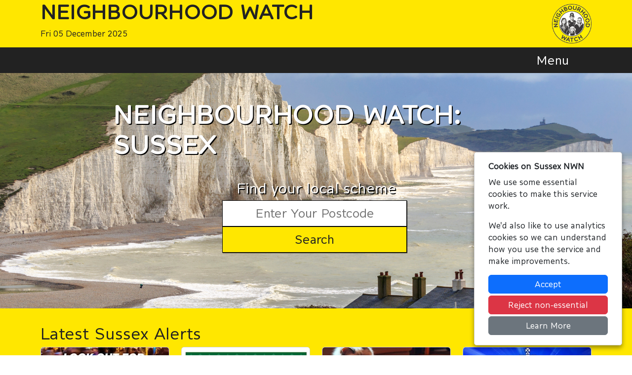

--- FILE ---
content_type: text/html; charset=utf-8
request_url: https://sussexnwfed.org.uk/
body_size: 4916
content:

<!DOCTYPE html>
<html lang="en">
<head>
    <meta charset="utf-8" />
    <meta name="viewport" content="width=device-width, initial-scale=1.0" />
    
    <meta name="robots" content="index, follow">

    
    <meta name="description" content="Sussex Neighbourhood Watch, community messaging system by Neighbourhood Alert. Phone, text and email messaging for Police, Neighbourhood Watch and community groups">
    <meta name="keywords" content="Sussex Neighbourhood Watch, Sussex NHW, Sussex NWN, community messaging, Neighbourhood Watch, messaging, police, email, text, sms, phone messaging, Neighbourhood alert" />


    <title>Home Page - Sussex NWN</title>

    <link rel="stylesheet" href="/lib/bootstrap/dist/css/bootstrap.min.css" />
    <link rel="stylesheet" href="/css/sussexnwfed.org.uk/custom.css" />
    <link rel="stylesheet" href="/FontAwesome/css/all.min.css" />

    <!-- Shared site CSS -->
    <link rel="stylesheet" href="/css/shared.css" />

</head>
<body>
    <header>
        <div class="accessibiltyBar YellowBG w-100">
            <div class="container">
                <div class="GoogleTranslateContainer">
                    <div id="google_translate_element"></div>
                </div>
            </div>
        </div>
        <div class="YellowBG">
            <div class="container siteHeader">
                <div class="row">
                    <div class="col-8">
                        <h1><a class="navbar-brand text-uppercase fw-bold text-decoration-none" href="/">Neighbourhood Watch</a></h1>
                        <p class="mb-0 pb-3">Fri 05 December 2025</p>
                    </div>
                    <div class="col-4 d-flex justify-content-end align-items-center">
                        <div><img src="/images/sussexnwfed.org.uk/NHWLogo.png" style="max-width: 80px; width: 100%;" /></div>
                    </div>
                </div>
                
            </div>
        </div>
        <div class="menuContainer BlackBG">
            <div class="container">
                <div class="menu">
                    <ul>
                        <li><a href="/" title="Home">Home</a></li>
                        <li><a href="/Content/Pages/About-Us" title="About Us">About Us</a></li>
                        <li><a href="/Content/Pages/Schemes" title="Schemes">Schemes</a></li>
                        <li><a href="/Content/Pages/Useful-Links" title="Useful Links">Useful Links</a></li>
                        <li><a href="/Content/Pages/Junior-Neighbourhood-Watch" title="Junior Neighbourhood Watch">Junior Neighbourhood Watch</a></li>
                        <li><a href="/Content/Pages/Contacts" title="Contacts">Contacts</a></li>
                        <li><a href="/Content/Pages/Join-Us" title="Join Us">Join Us</a></li>
                        <li><a href="https://members.sussexnwfed.org.uk" title="Sign In">Sign In</a></li>
                    </ul>
                </div>
                <div class="mobileMenu">
                    <div class="mobileMenuToggle p-2 text-end" href="javascript:void(0);" onclick="mobileMenu();">Menu <span class="fas fa-bars" id="menuToggle"></span></div>
                    <div id ="mobileMenuItems">
                        <ul>
                            <li><a href="/" title="Home">Home</a></li>
                            <li><a href="/Content/Pages/About-Us" title="About Us">About Us</a></li>
                            <li><a href="/Content/Pages/Schemes" title="Schemes">Schemes</a></li>
                            <li><a href="/Content/Pages/Useful-Links" title="Useful Links">Useful Links</a></li>
                            <li><a href="/Content/Pages/Junior-Neighbourhood-Watch" title="Junior Neighbourhood Watch">Junior Neighbourhood Watch</a></li>
                            <li><a href="/Content/Pages/Contacts" title="Contacts">Contacts</a></li>
                        </ul>
                        <hr />
                        <div class="row pb-3">
                            <div class="col-6 text-center" style="border-right: 1px solid grey;">
                                <ul>
                                    <li><a href="/Content/Pages/Join-Us" title="Join Us">Join Us</a></li>
                                </ul>
                            </div>
                            <div class="col-6 text-center">
                                <ul>
                                    <li><a href="https://members.sussexnwfed.org.uk" title="Sign In">Sign In</a></li>
                                </ul>
                            </div>
                        </div>
                    </div>
                </div>
            </div>
        </div>
    </header>

    <div class="w-100">
        <main role="main">
            




<div class="w-100">
    <div class="schemeLookupSection">
		<!--<div class="NHWLogo d-none d-md-block"><img src="/images/sussexnwfed.org.uk/NHWLogo.png" alt="Logo: Neighbourhood Watch" style="width:100%; max-width: 150px;"></div>-->
		<div id="TopInner">
			<div id="TopInnerTitle">Neighbourhood Watch:<br>Sussex</div>
			<div id="TopInnerSearchContainer">
				<div id="TopInnerSearchText"><h3>Find your local scheme</h3></div>
				<div id="TopInnerSearchBox">
					<input type="text" onkeypress="FrontEnterPressedLookupScheme(event);" placeholder="Enter Your Postcode" class="postcode_box" id="Postcode" value="">
					<input onclick="FrontSetSchemePostcode();" title="Search" value="Search" class="search_button">			
				</div>
			</div>
		</div>
	</div>
</div>

<div class="w-100 YellowBG">
    <div class="container py-3">
        <div class="mt-3 latestAlertsContainer">
            <h2>Latest Sussex Alerts</h2>
            <div class="row">



<div class="col-12 col-sm-6 col-md-6 col-lg-3 col-xl-3">
    <div class="card AlertCard mb-3">
        <img class="card-img-top" src="https://cdn.neighbourhoodalert.co.uk/messageTypeIcons/iconsFromAlerts/360984.jpg" alt="Message type icon" class="w-100 border" onerror="this.src='/MSGIcons/40/3';" style="aspect-ratio: 280/150;" />
        <div class="card-body">
            <p class="card-title fw-bold line-clamp-1">Trust Your Instincts</p>
            <p class="card-text line-clamp-2">Adur &amp; Worthing PoliceWe know the lead up to Christmas can be busy. We want you to enjoy the fes...</p>
            <p class="card-text"><div class="line-clamp-1 fw-bold">Neighbourhood Watch</div><div class="line-clamp-1 fw-bold">05/12/2025 09:02:23</div></p>
            <a href="/Alerts/A/360984/Trust-Your-Instincts" class="btn btn-Blue stretched-link w-100">View Alert</a>
        </div>
    </div>
</div>


<div class="col-12 col-sm-6 col-md-6 col-lg-3 col-xl-3">
    <div class="card AlertCard mb-3">
        <img class="card-img-top" src="https://cdn.neighbourhoodalert.co.uk/messageTypeIcons/iconsFromAlerts/360986.jpg" alt="Message type icon" class="w-100 border" onerror="this.src='/MSGIcons/40/3';" style="aspect-ratio: 280/150;" />
        <div class="card-body">
            <p class="card-title fw-bold line-clamp-1">No one should be abused just for doing their job!</p>
            <p class="card-text line-clamp-2">Adur and Worthing PoliceThis Christmas; one of our main focuses is supporting retail workers and pre...</p>
            <p class="card-text"><div class="line-clamp-1 fw-bold">Neighbourhood Watch</div><div class="line-clamp-1 fw-bold">05/12/2025 09:02:23</div></p>
            <a href="/Alerts/A/360986/No-one-should-be-abused-just-for-doing-their-job" class="btn btn-Blue stretched-link w-100">View Alert</a>
        </div>
    </div>
</div>


<div class="col-12 col-sm-6 col-md-6 col-lg-3 col-xl-3">
    <div class="card AlertCard mb-3">
        <img class="card-img-top" src="https://cdn.neighbourhoodalert.co.uk/messageTypeIcons/iconsFromAlerts/359956.jpg" alt="Message type icon" class="w-100 border" onerror="this.src='/MSGIcons/40/3';" style="aspect-ratio: 280/150;" />
        <div class="card-body">
            <p class="card-title fw-bold line-clamp-1">Free webinar on Keeping Children Safe Online</p>
            <p class="card-text line-clamp-2">Adur &amp; Worthing PoliceProtect yourself and your family with this free, engaging online session d...</p>
            <p class="card-text"><div class="line-clamp-1 fw-bold">Neighbourhood Watch</div><div class="line-clamp-1 fw-bold">03/12/2025 10:48:05</div></p>
            <a href="/Alerts/A/359956/Free-webinar-on-Keeping-Children-Safe-Online" class="btn btn-Blue stretched-link w-100">View Alert</a>
        </div>
    </div>
</div>


<div class="col-12 col-sm-6 col-md-6 col-lg-3 col-xl-3">
    <div class="card AlertCard mb-3">
        <img class="card-img-top" src="https://cdn.neighbourhoodalert.co.uk/messageTypeIcons/iconsFromAlerts/359948.jpg" alt="Message type icon" class="w-100 border" onerror="this.src='/MSGIcons/40/3';" style="aspect-ratio: 280/150;" />
        <div class="card-body">
            <p class="card-title fw-bold line-clamp-1">Making our Streets Safer</p>
            <p class="card-text line-clamp-2">Adur &amp; Worthing PoliceThis winter, we’re taking action to make our streets safer for everyone. B...</p>
            <p class="card-text"><div class="line-clamp-1 fw-bold">Neighbourhood Watch</div><div class="line-clamp-1 fw-bold">03/12/2025 10:40:22</div></p>
            <a href="/Alerts/A/359948/Making-our-Streets-Safer" class="btn btn-Blue stretched-link w-100">View Alert</a>
        </div>
    </div>
</div>                        <div class="container">
                            <p class="float-end"><a href="/Content/Pages/Latest-Alerts">Click here</a> to see more Alerts</p>
                        </div>

            </div>
        </div>
    </div>
</div>

<div class="container">
    <div class="col-md-12">
        <div class="mt-3 text-center">
            <h2 class="text-uppercase">About Us</h2>
            <p class="font-weight-bold">Patrons: High Sheriffs of East and West Sussex</p>
            <p class="font-weight-bold">Neighbourhood Watch began life in the UK over 40 years ago in response to rising crime, but today, as times change, it covers all aspects of keeping safe.</p>
            <p>Our main aims are to prevent crime, reduce the fear of crime, and improve safety. That means that whilst combating crime remains our core aim, we also help out in other important ways that help protect our communities, such as during and after emergencies.</p>
            <p>We are supported by the Sussex Police & Crime Commissioner and Sussex Police.</p>
            <div class="readmore-holder"><a href="/Content/Pages/About-Us"><div class="readmore">Read More</div></a></div>
        </div>
    </div>
    <hr />
</div>

<div class="container">
    <div class="col-md-12">
        <div class="mt-3 text-center">
            <h2 class="text-uppercase">Schemes</h2>
            <p>Are you a coordinator for a scheme or are you interested in setting up your own scheme? If so, simply enter your postcode in to the postcode search box above to find schemes around you.</p>
            <p>By entering your postcode you have the option to apply to join a scheme or send the local contact a message. You can also see scheme information, police details, policing priorities, crimes and outcomes for your area.</p>
            <div class="readmore-holder"><a href="/Content/Pages/Schemes"><div class="readmore">Read More</div></a></div>
        </div>
    </div>
    <hr />
</div>

<div class="container">
    <div class="col-md-12">
        <div class="mt-3 text-center">
            <h2 class="text-uppercase">Join The UK's Largest Voluntary Movement</h2>
            <p>Do you want to be a part of the UK's largest voluntary movement? Or just to receive key community safety messages through Neighbourhood Watch? Well you can. Simply click the 'Join Us' button below and follow the quick, simple sign up steps.</p>
            <p>When registering, you have the option to join a scheme in your area or map your own scheme if you cannot see it on the list of available schemes. If you have any issues signing up, please contact <a href="mailto:support@neighbourhoodalert.co.uk" target="_blank">support</a>.</p>
            <div class="readmore-holder"><a href="/Content/Pages/Join-Us"><div class="readmore">Join Us</div></a></div>
        </div>
    </div>
    <hr />
</div>

<div class="container">
    <div class="col-md-12">
        <div class="mt-3 text-center">
            <h2 class="text-uppercase">Useful Links</h2>
            <p>Click the 'Read More' link below to view links that you may find to be particularly useful.</p>
            <div class="readmore-holder"><a href="/Content/Pages/Useful-Links"><div class="readmore">Read More</div></a></div>
        </div>
    </div>
    <hr />
</div>

<div class="container">
    <div class="col-md-12">
        <div class="mt-3 text-center">
            <h2 class="text-uppercase mb-3">Sussex Contacts</h2>
            <div class="row text-center">
                <div class="col-12 col-md-3">

                </div>
                <div class="col-12 col-md-3">
					<div class="ContactImage"><img src="/images/sussexnwfed.org.uk/contacts/Sussex-John-Wright2.jpg" alt="Contact Image" style="display: block; width: 105px; margin-left: -4px;"></div>
					<div class="ContactText"><p>John Wright MBE</p><p>Chair</p><p>07917 385 213</p><p>john.w.wright@btinternet.com</p></div>
				</div>
				<div class="col-12 col-md-3">
					<div class="ContactImage"><img src="/images/sussexnwfed.org.uk/contacts/Derek-900px.jpg" alt="Contact Image" style="display: block; width: 104px; margin-top: -1px; margin-left: -2px;"></div>
					<div class="ContactText"><p>Derek Pratt MBE</p><p>Deputy Chair</p><p>07726 730 562</p><p>derek.pratt@btconnect.com</p></div>
				</div>
                <div class="col-12 col-md-3">

                </div>
            </div>
            <div><p>For any general enquiries, please email <a href="mailto:enquiries@sussexnwfed.org.uk">enquiries@sussexnwfed.org.uk</a>.<br>For other local contacts, please see the <a href="/Content/Pages/Contacts">contacts page</a>.</p></div>
        </div>
    </div>
    <hr />
</div>

<div class="container my-3">
    <h2 class="text-uppercase mb-3 text-center">NWN Partners</h2>
    <div class="row">
        <div class="col-12 col-md-6 my-3 d-flex align-items-start flex-column">
            <p class="PartnerLogo mx-auto"><img src="/images/sussexnwfed.org.uk/ERALogo.jpg" alt="Logo: ERA" style="width: 100%; max-width: 250px; margin: 0 auto; display: block;"></p>
			<p>In an increasingly threatening world, security is becoming more complex. One device can’t make a home safe – it takes the right combination of hardware and smart technology.</p>
			<p>Through knowledge built over 175 years and cutting edge product innovation, ERA has the range and expertise to bring total security to any living space.</p>
			<div class="readmore-holder mt-auto w-100"><a href="http://www.erahomesecurity.com/" target="_blank"><div class="readmore" style="max-width: 600px;">Visit ERA</div></a></div>
        </div>
        <div class="col-12 col-md-6 my-3 d-flex align-items-start flex-column">
            <p class="PartnerLogo mx-auto"><img src="/images/sussexnwfed.org.uk/PatlockLogo.png" alt="Logo: Patlock" style="width: 100%; max-width: 250px; margin: 0 auto; display: block; padding-top: 15px;"></p>
			<p>Patlock has been designed to deter and stop potential home intruders.</p>
			<p>As a proud partner, Patlock Security is working together with Neighbourhood Watch to help prevent crime, protect the vulnerable and create safer communities.</p>
			<div class="readmore-holder mt-auto w-100"><a href="http://www.patlock.co.uk/neighbourhood-watch" target="_blank"><div class="readmore" style="max-width: 600px;">Visit Patlock</div></a></div>
        </div>
    </div>
</div>


        </main>
    </div>

    <footer class="footer BlackBG">
        <div class="container text-center py-3">

            <h2 class="text-uppercase">Follow Us</h2>

            <div class="mt-3">
                <a href="https://www.facebook.com/ourwatch/" target="_blank"><i class="fa-brands fa-facebook fa-2xl"></i></a> | <a href="https://twitter.com/N_Watch" target="_blank"><i class="fa-brands fa-x-twitter fa-2xl"></i></a> | <a href="https://www.youtube.com/user/nhwn" target="_blank"><i class="fa-brands fa-youtube fa-2xl"></i></a>
            </div>

            <div class="mt-3">
                <a href="/Content/Pages/Accessibility">Accessibility</a> | <a href="/Content/Pages/TermsAndConditions">Terms and Conditions</a> | <a href="/Content/Pages/Join-Us">Join Us</a> | <a href="https://members.sussexnwfed.org.uk">Sign In</a>
            </div>
			
			<div class="mt-3">&copy; Copyright NWN, All Rights Reserved 2025<br>Registered Charity No. 1059756</div>	

            <div class="my-3">
                <a href="https://www.neighbourhoodalert.co.uk" target="_blank"><img src="/images/NALogo_PoweredBy_light.png" class="w-100 p-3" style="max-width: 280px;" /></a>
            </div>

        </div>
    </footer>

    

<div id="cookieConsent" class="p-3 d-none" role="alert">
    <div class="container">
        <div>
            <p class="fw-bold mb-2">Cookies on Sussex NWN</p>
            <p>
                We use some essential cookies to make this service work.
            </p>
            <p>
                We'd also like to use analytics cookies so we can understand how you use the service and make improvements.
            </p>
            <div>
                <button type="button" id="CookieConsentButton" class="btn btn-primary w-100 mb-1">Accept</button>
                <button type="button" id="CookieRejectButton" class="btn btn-danger w-100 mb-1">Reject non-essential</button>
                <a href="https://www.neighbourhoodalert.co.uk/PrivacyPolicy" target="_blank" class="btn btn-secondary w-100 mb-1 navbar-btn">Learn More</a>
            </div>
        </div>
    </div>
</div>

    <script src="/lib/jquery/dist/jquery.min.js"></script>
    <script src="/lib/bootstrap/dist/js/bootstrap.bundle.min.js"></script>
    <script src="/js/js.cookie.min.js"></script>
    <script src="/js/site.js?v=aV2HAaVFbcQjXXBb_PC1d4sXHdVBJGdhgyF7efoP1bA"></script>

    <script nonce="3454CF2DEACCDA456AF308EE0873628D">
        function mobileMenu() {
            var x = document.getElementById("mobileMenuItems");
            if (x.style.display === "block") {
                $("#menuToggle").removeClass("fa-xmark");
                $("#menuToggle").addClass("fa-bars");
                x.style.display = "none";
            } else {
                $("#menuToggle").removeClass("fa-bars");
                $("#menuToggle").addClass("fa-xmark");
                x.style.display = "block";
            }
        }

        $(document).ready(function () {

            console.warn("COOKIES");

            frontEndCookies.testCookieConsent();

            $("#CookieConsentButton").on("click", function () {

                frontEndCookies.createConsentCookie();

            });

            $("#CookieRejectButton").on("click", function () {

                frontEndCookies.createRejectCookie();

            });

        });
    </script>

    <script type="text/javascript" src="//translate.google.com/translate_a/element.js?cb=googleTranslateElementInit"></script>
    <script type="text/javascript" nonce="3454CF2DEACCDA456AF308EE0873628D">
        function googleTranslateElementInit() {
            new google.translate.TranslateElement({ pageLanguage: 'en', layout: google.translate.TranslateElement.InlineLayout.HORIZONTAL }, 'google_translate_element');
        }
    </script>

    

    <script type="text/javascript">
        function FrontSetSchemePostcode(){
	        var PostCode = document.getElementById("Postcode").value ;
	        PostCode = PostCode.replace(" ","");
	
	        if(PostCode!=""){		
		        var IsPostCode = new RegExp("[a-zA-Z]{1,2}[0-9]{1,2}[0-9]{1,2}[a-zA-Z]{2}", "g")	
		        if(IsPostCode.test(PostCode)){		
			        var PgUrl = "https://www.ourwatch.org.uk/get-involved/find-my-local-scheme?address=" + encodeURI(PostCode);
				    window.open(PgUrl, '_blank');
		        }
		        else
		        {	
			        alert("Please enter a valid postcode");		
		        }	
		    }
		    else
		    {	
			    alert("Please enter a postcode.");	
		    }
        }

        function FrontEnterPressedLookupScheme(e){
            var keynum;
            if(window.event) // IE  
            {
                keynum = e.keyCode;
                }
            else if(e.which) // Netscape/Firefox/Opera
            {
                keynum = e.which;
            }
	        if(keynum==13){	
		        FrontSetSchemePostcode();		
	        }	
        }
    </script>


</body>
</html>


--- FILE ---
content_type: text/css
request_url: https://sussexnwfed.org.uk/css/sussexnwfed.org.uk/custom.css
body_size: 2382
content:
/* Custom site CSS for www.sussexnwfed.org.uk */

/* Fix blurry images on Chrome */
    img {
        image-rendering: -webkit-optimize-contrast;
    }

/* Font */
    @font-face {
        font-family: 'Alleyn';
        src: url('/fonts/Alleyn/Alleyn.ttf');
    }
    body {
        font-family: Alleyn, Alleyn W01, system-ui,-apple-system,"Segoe UI",Roboto,"Helvetica Neue",Arial,"Noto Sans","Liberation Sans",sans-serif,"Apple Color Emoji","Segoe UI Emoji","Segoe UI Symbol","Noto Color Emoji";
    }

/* Header */
    /* Google Translate positioning and styling */
    .GoogleTranslateContainer{
        text-align: right;
        padding: 0 10px;
        color: #fff !important;
    }
    .goog-te-gadget, .goog-logo-link {
        color: #222 !important;
    }
    .siteHeader{
        color: #222 !important;
    }
    .siteHeader a, .siteHeader a:hover{
        color: #222 !important;
    }

/* Menu */
    .menuContainer {
        width: 100%;
    }
    .menuContainer .menu ul{
        list-style-type: none;
        padding: 0;
        margin: 0;
        text-align: center;
    }
    .menuContainer .menu ul li{
        padding: 1em 2.5em;
        display: inline-block;
    }
    .menuContainer .menu ul li a{
        color: #fff;
        font-size: 1.1em;
        letter-spacing: 0.1em;
        text-decoration: none;
        transition: linear 0.5s;
    }
    .menuContainer .menu ul li a:hover{
        color: #ffe700;
        text-decoration: none;
        transition: linear 0.5s;
    }
    /* Mobile menu */
    /*@media screen and (min-width: 1200px){
        .menuContainer .mobileMenu {
            display: none;
        }
        .menuContainer .menu {
            display: block;
        }
    }
    @media screen and (max-width: 1200px) {
        .menuContainer .mobileMenu {
            display: block;
        }
        .menuContainer .menu {
            display: none;
        }
    }*/
    .menuContainer .mobileMenu {
        display: block;
    }
    .menuContainer .menu {
        display: none;
    }
    .menuContainer .mobileMenu ul {
        list-style-type: none;
        padding: 0;
        margin: 0;
        text-align: center;
    }
    .menuContainer .mobileMenu ul li {
        padding: 0.75em 3em;
    }
    .menuContainer .mobileMenu ul li a {
        color: #fff;
        font-size: 1.1em;
        letter-spacing: 0.1em;
        text-decoration: none;
        transition: linear 0.5s;
    }
    .menuContainer .mobileMenu ul li a:hover {
        color: #ffe700;
        text-decoration: none;
        transition: linear 0.5s;
    }
    .menuContainer .mobileMenu #mobileMenuItems{
        display: none;
    }
    .menuContainer .mobileMenu ul li a{
        font-size: 1.2em;
    }
    .menuContainer .mobileMenuToggle {
        font-size: 1.5em;
    }
    .menuContainer .mobileMenuToggle:hover {
        cursor: pointer;
    }

/* Scheme lookup section */
    .schemeLookupSection {
        background-image: url("/images/sussexnwfed.org.uk/TopImageBG.jpg");
        background-repeat: no-repeat;
        background-position: center;
        background-size: cover;
        width: 100%;
        display: block;
    }
    .NHWLogo {
        float: right;
        position: absolute;
        right: 0;
        width: 150px;
        padding: 25px;
        background: #ffe700;
    }

/* Latest Alerts */
    .AlertLink, .AlertLink:hover{
        text-decoration: none;
        color: #000;
    }
    .AlertContainer {
        max-width: 600px;
        width: 100%;
        margin: auto;
    }
    .line-clamp-1{
        white-space: nowrap;
        overflow: hidden;
        text-overflow: ellipsis;
    }
    .line-clamp-2 {
        display: -webkit-box;
        -webkit-line-clamp: 2;
        -webkit-box-orient: vertical;
        text-overflow: ellipsis;
        overflow: hidden;
    }
    .latestAlertsContainer p, .latestAlertsContainer .line-clamp-1, .latestAlertsContainer .line-clamp-2{
        color: #212529;
    }

/* Sussex Colours */

    /* Background colours */
    .YellowBG {
        background-color: #ffe700;
        color: #222;
    }
    .BlackBG {
        background-color: #222;
        color: #fff;
    }

    /* Headings */
    .BlueHeading {
        color: #0070cd;
    }

    /* Text */
    .BlueText {
        color: #0070cd;
    }

    /* Buttons */
    .btn-Blue{
        color: #fff;
        background-color: #0070cd;
        border-color: #0070cd;
    }
    .btn-Blue:hover{
        color: #fff;
    }

/* Quick registration */
    .NASignUpHolder {
    }
    .NASignUpHolder form {
        margin: 0;
    }
    .NASignUpHolder .NASignUpInputHolder {
        padding: 0.5em 0;
    }
    .NASignUpHolder .NASignUpInputHolder input[type=text], .NASignUpHolder .NASignUpInputHolder input[type=email] {
        padding: 0.5em;
        width: 100%;
        max-width: 300px;
        /*border-radius: 0.2em;*/
        border: 1px solid #222;
    }
    .NASignUpHolder .NASignUpInputHolder input.errorBox {
        border: 2px solid #FF0000;
    }
    .NASignUpHolder .NASignUpInputHolder input.errorBox::-webkit-input-placeholder {
        color: #FF0000;
    }
    .NASignUpHolder .NASignUpInputHolder input.errorBox:-moz-placeholder {
        color: #FF0000;
    }
    .NASignUpHolder .NASignUpInputHolder input.errorBox::-moz-placeholder {
        color: #FF0000;
    }
    .NASignUpHolder .NASignUpInputHolder input.errorBox:-ms-input-placeholder {
        color: #FF0000;
    }
    .NASignUpHolder div.errorCheckbox {
        color: #FF0000!important;
    } .NASignUpHolder div.errorCheckbox a {
        color: #FF0000!important;
    }
    .NASignUpHolder .NASignUpInputHolder button {
        background: #ffe700;
        border: 1px solid #000;
        box-shadow: 1px 1px 1px 0 rgb(0 0 0 / 75%);
        color: #222;
        font-size: 16pt;
        height: 53px;
        line-height: 2.25;
        width: 100%;
        max-width: 300px;
        text-align: center;
        margin: 0 auto;
    }

/* Footer */
    .footer {
        width: 100%;
        white-space: normal;
        line-height: 1.5;
    }
    .footer a {
        color: #fff;
        text-decoration: none;
        transition: linear 0.5s;
    }
    .footer a:hover {
        color: #ffe700;
        text-decoration: none;
        transition: linear 0.5s;
    }

/* Cookie consent */
    #cookieConsent {
        position: fixed;
        bottom: 10px;
        right: 10px;
        padding: 10px;
        margin: 10px;
        background: #fff;
        border-radius: 5px;
        box-shadow: 0px 5px 10px rgb(0 0 0 / 40%);
        border: 1px solid #ccc;
        max-width: 300px;
        width: 100%;
    }

/* Old site CSS */
#Top-sub {
    background: #222;
    width: 100%;
    display: none;
}

#TopInner {
    margin: 0 auto;
    padding: 1% 1.5%;
    width: 97%;
    max-width: 860px;
    overflow: auto;
}

#TopInnerTitle {
    font-size: 3.125rem;
    text-transform: uppercase;
    line-height: normal;
    color: #fff;
    text-shadow: 1px 1px #222222;
    font-weight: bold;
    padding: 5% 0;
    color: #fff;
    text-shadow: 2px 2px #000;
}

#TopInnerSearchContainer {
    margin: 0 auto;
    max-width: 500px;
    width: 100%;
    padding-bottom: 100px;
}

#TopInnerSearchContainer-sub {
    margin: 0 auto;
    max-width: 500px;
    width: 100%;
    padding-bottom: 50px;
}

#TopInnerSearchText h3 {
    color: #fff;
    text-align: center;
    text-shadow: 2px 2px #000;
}

#TopInnerSearchBox {
    width: 380px;
    margin: 0 auto;
}

.PartnerLogo {
    min-height: 130px;
}

.ContactImage {
    border: 1px solid #000000;
    border-radius: 100px;
    margin: 0 auto;
    height: 100px;
    width: 100px;
    overflow: hidden;
}

.ContactImage:hover {
    border: 1px solid #ffe700;
}



.readmore {
    background: #ffe700;
    border: 1px solid #000;
    box-shadow: 1px 1px 1px 0 rgba(0, 0, 0, 0.75);
    color: #222;
    font-size: 16pt;
    height: 53px;
    line-height: 2.25;
    width: 100%;
    max-width: 350px;
    margin: 1em 0 0;
    text-align: center;
    margin: 0 auto;
}

.readmore-holder a {
    text-decoration: none;
}

.search_button {
    background: #ffe700;
    border-radius: 0;
    border: 1px solid #000;
    box-shadow: 1px 1px 1px 0 rgba(0, 0, 0, 0.75);
    color: #222;
    cursor: pointer;
    display: inline-block;
    font-size: 18pt;
    height: 53px;
    line-height: 2;
    width: 100%;
    max-width: 374px;
    -webkit-appearance: none;
    text-align: center;
}

.postcode_box {
    background: #fff;
    border-radius: 0;
    border: 1px solid #000;
    box-shadow: 1px 1px 1px 0 rgba(0, 0, 0, 0.75);
    color: #222;
    display: inline-block;
    font-size: 18pt;
    height: 53px;
    line-height: 2;
    width: 100%;
    max-width: 374px;
    -webkit-appearance: none;
    text-align: center;
}

.yellow_button {
    background: #ffe700;
    border-radius: 0;
    border: 1px solid #000;
    box-shadow: 1px 1px 1px 0 rgba(0, 0, 0, 0.75);
    color: #222;
    cursor: pointer;
    display: inline-block;
    font-size: 16pt;
    height: 53px;
    line-height: 2;
    width: 100%;
    max-width: 350px;
    margin: 1em 0 0;
    -webkit-appearance: none;
    text-align: center;
}

.yellow_button_apply {
    background: #ffe700;
    border-radius: 0;
    border: 1px solid #000;
    box-shadow: 1px 1px 1px 0 rgba(0, 0, 0, 0.75);
    color: #222;
    cursor: pointer;
    display: inline-block;
    font-size: 10pt;
    height: 33px;
    line-height: 2;
    width: 100%;
    max-width: 190px;
    margin: 1em 0 0;
    -webkit-appearance: none;
    text-align: center;
    margin-bottom: 5px;
}

.yellow_button_message {
    background: #ffe700;
    border-radius: 0;
    border: 1px solid #000;
    box-shadow: 1px 1px 1px 0 rgba(0, 0, 0, 0.75);
    color: #222;
    cursor: pointer;
    display: inline-block;
    font-size: 10pt;
    height: 33px;
    line-height: 2;
    width: 100%;
    max-width: 190px;
    margin: 1em 0 0;
    -webkit-appearance: none;
    text-align: center;
}

.white_button {
    background: #fff;
    border-radius: 0;
    border: 1px solid #000;
    box-shadow: 1px 1px 1px 0 rgba(0, 0, 0, 0.75);
    color: #222;
    cursor: pointer;
    display: inline-block;
    font-size: 16pt;
    height: 53px;
    line-height: 2;
    width: 100%;
    max-width: 350px;
    margin: 1em 0;
    -webkit-appearance: none;
}


--- FILE ---
content_type: text/css
request_url: https://sussexnwfed.org.uk/css/shared.css
body_size: -46
content:
/* CSS used across all front-end sites */

.clickable {
    cursor:pointer;
}

--- FILE ---
content_type: text/javascript
request_url: https://sussexnwfed.org.uk/js/site.js?v=aV2HAaVFbcQjXXBb_PC1d4sXHdVBJGdhgyF7efoP1bA
body_size: 1890
content:
// Please see documentation at https://docs.microsoft.com/aspnet/core/client-side/bundling-and-minification
// for details on configuring this project to bundle and minify static web assets.

// Write your JavaScript code.

var frontEndCookies = {

    cookieConsent: false,

    setCookie: function(cname, cvalue) {

        var hostname = $(location).attr('hostname');

        if (hostname.toLowerCase().indexOf('.') >= 0 && hostname.toLowerCase().indexOf('.') <= 4) {
            console.log(hostname.substr(hostname.toLowerCase().indexOf(".") + 1));
            Cookies.set(cname, cvalue, { secure: true, domain: hostname.substr(hostname.toLowerCase().indexOf(".") + 1), expires: 365 });
        }
        else {
            console.log(hostname);
            Cookies.set(cname, cvalue, { secure: true, domain: hostname, expires: 365 });
        }

    },
    getCookie: function(cname) {

        var _c = Cookies.get(cname);

        return _c;

    },
    testCookieConsent: function () {
        var _cookieConsent = frontEndCookies.getCookie("cookieConsent");

        console.log("cookieConsent: " + _cookieConsent);

        if (_cookieConsent == undefined) {
            frontEndCookies.cookieConsent = false;
            $('#cookieConsent').removeClass('d-none');
        }
        else if (_cookieConsent == 'true') {
            frontEndCookies.cookieConsent = true;
        }
    },
    createConsentCookie: function () {
        frontEndCookies.setCookie("cookieConsent", true);
        $('#cookieConsent').addClass('d-none');
        frontEndCookies.cookieConsent = true;
    },
    createRejectCookie: function () {
        frontEndCookies.setCookie("cookieConsent", false);
        $('#cookieConsent').addClass('d-none');
        frontEndCookies.cookieConsent = false;
    }
}


function fireSplashScreen() {


    var BodyHeight = ($(window).height());
    var BodyWidth = ($(window).width());
    var DocHeight = ($(document).height());
    var DocWidth = ($(document).width());
    var ScrollPosition = $(window).scrollTop();

    $('body').css({ 'overflow': 'hidden', 'height': BodyHeight });




    var SplashBackground = $("<div>").addClass("splashBackground").attr("id", "SplashLoader");
    SplashBackground.css({ 'position': 'absolute', 'top': 0, 'left': 0, 'height': DocHeight, 'width': DocWidth, 'z-index': 99998, 'text-align': 'center', 'overflow': 'hidden' });
    var SplashScreen = loadingScreen();
    SplashScreen.css({ 'position': 'absolute', 'top': ((ScrollPosition + (BodyHeight / 2)) - 185), 'left': ((BodyWidth - 350) / 2), 'z-index': 99999, 'text-align': 'center' });

    $('body').append(SplashBackground.append(SplashScreen));

}
function killSplashScreen() {
    var BodyHeight = ($(window).height());
    $('body').css({ 'overflow': 'auto', 'height': BodyHeight });
    $("#SplashLoader").remove();

}


function loadingScreen() {


    var _loadingDiv = $("<div>").addClass("centerLoader mt-lg-5");
    //var _loadingText = $("<div>").html("Loading please wait").addClass("justify-content-center");
    //_loadingDiv.append(_loadingText);

    var spinnerClass = "spinner-grow";
    var colorArray = [

        "text-primary",
        "text-secondary",
        "text-success",
        "text-danger",
        "text-info",
        "text-dark",
        "text-warning"
    ];

    $.each(colorArray, function (i, e) {

        var loader = $("<div>").addClass(spinnerClass).addClass(e).attr("role", "status");
        var screenReader = $("<span>").addClass("visually-hidden").html("Loading.....");
        loader.append(screenReader);
        _loadingDiv.append(loader);

    });

    return _loadingDiv;

}

String.prototype.removeBrackets = function () {

    a = this;

    if (a != null) {

        a = a.replace(/\(.*\)/ig, "");

    }

    return a;

};

String.prototype.toProperCase = function () {
    return this.replace(/\w\S*/g, function (txt) { return txt.charAt(0).toUpperCase() + txt.substr(1).toLowerCase(); });
};

$(document).ready(function () {


    let _searchButton = $("#search-button");

    if (_searchButton.length > 0) {

        /// We have a lookup button add the lookup script

        $.getScript({
            url: "https://maps.googleapis.com/maps/api/js?key=AIzaSyCCir21kc4LlEyXB7Htd7-FYIAECG78jhM&libraries=places",
            success: function () {

                $.getScript({
                    url: "/js/LocationLookup/Lookup.js",
                    //scriptAttrs: { nonce: _JsNoNCE },
                    success: function () {


                        let _addressInput = $("input[aria-describedby='search-button']");

                        console.warn("_addressInput");
                        console.log(_addressInput);

                        $(_addressInput).attr({ "id": "lookupAddress","autocomplete":"off"});

                        $("<input>").attr({ "type": "hidden", name: "Lat", id: "_Lat" }).val("").insertBefore(_addressInput);
                        $("<input>").attr({ "type": "hidden", name: "Lng", id: "_Lng" }).val("").insertBefore(_addressInput);

                        lookupLocation.init();

                    }
                });

            }
        });

       


        //aria-describedby


    }




})

